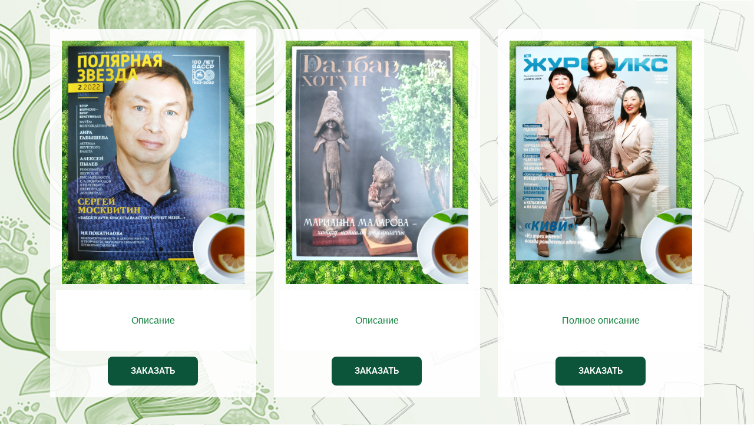

--- FILE ---
content_type: text/css
request_url: https://vv.cbsykt.ru/wp-content/uploads/elementor/css/post-7.css?ver=1768357964
body_size: 1912
content:
.elementor-kit-7{--e-global-color-primary:#6EC1E4;--e-global-color-secondary:#54595F;--e-global-color-text:#7A7A7A;--e-global-color-accent:#61CE70;--e-global-color-cb1d5e1:#C5E0EC;--e-global-color-89c6404:#F9F9F9;--e-global-color-bbf1c0f:#D7DEE0F6;--e-global-color-d529d80:#F9F9F9;--e-global-color-bf00cac:#F8FBFB;--e-global-color-2a2ad6b:#5F1A52;--e-global-color-6de3338:#3BED12F2;--e-global-color-bcb7914:#FEF0C0;--e-global-color-e297015:#E6E6E6B8;--e-global-color-a295864:#E4D7D7;--e-global-color-846b676:#D5D4D4;--e-global-color-b4d342b:#C2AFB3;--e-global-color-1b52c93:#EAE2AC;--e-global-color-a5d3c2e:#4C8743;--e-global-color-26670b3:#0CE381;--e-global-color-d3a1316:#237E18;--e-global-color-22a478e:#00A77E;--e-global-color-c054944:#00A77E;--e-global-color-81cc9f4:#00A77E;--e-global-color-2f32fae:#00A77E;--e-global-color-7590f74:#00A77E;--e-global-color-817022c:#00A77E;--e-global-color-670cd17:#00A77E;--e-global-color-adfb59e:#00A77E;--e-global-color-e48f701:#00A77E;--e-global-color-03b3f68:#C8BBA908;--e-global-color-dc4d848:#FFFFFF;--e-global-color-bbba697:#00A77E;--e-global-color-16c4c5c:#BCE5BF;--e-global-color-b5422e8:#00A77E;--e-global-color-17f10f5:#00A77E;--e-global-color-05dec25:#00A77E;--e-global-color-8b14ac7:#AED4E4;--e-global-color-ce9f30e:#A0D0E0;--e-global-color-27f903b:#61B3CE;--e-global-color-b154d4a:#EC8419;--e-global-color-137f695:#EC8419;--e-global-color-83aefad:#EC8419;--e-global-color-dfec274:#EC8419;--e-global-color-ed27803:#EC8419;--e-global-color-eff5c9d:#D5CACD;--e-global-color-66705b2:#B1A2A6;--e-global-color-f287c33:#C2B8BA;--e-global-color-101dad0:#ECE9EA;--e-global-color-6858511:#DEDADB;--e-global-color-77500c6:#00A77E;--e-global-color-8bf5de6:#FFFCFC00;--e-global-color-0aaf511:#075B168F;--e-global-color-701445e:#BDF276;--e-global-color-3d1bf1e:#AFFFF1;--e-global-color-551f5c5:#000000;--e-global-color-1ced8c8:#5066FF;--e-global-color-1df07a3:#ECF3BE;--e-global-color-ba94771:#DCED6D;--e-global-color-2fbb759:#1814E3;--e-global-color-7d945b8:#54595F;--e-global-color-0ed76e9:#69ADDE;--e-global-color-6aad778:#435195;--e-global-color-90e7fa8:#F0E7E7C9;--e-global-color-62f8be9:#F0E7E708;--e-global-color-9c6bd30:#1B1B2408;--e-global-color-c828fba:#0DA659;--e-global-color-af086f6:#F3EBED;--e-global-color-9d290bf:#66D69E;--e-global-color-cdcd474:#151515;--e-global-color-9583f05:#000000F7;--e-global-color-8757268:#000000;--e-global-color-1021551:#ECE4E4F7;--e-global-color-deb7789:#010101;--e-global-color-184c86a:#080808F7;--e-global-color-8b95a5c:#4DDB6E;--e-global-color-d8b92bc:#30942D;--e-global-color-694ded3:#78E78F;--e-global-color-9a5d3c5:#E8EEE8;--e-global-color-654784f:#74A685;--e-global-color-4d1f02a:#F2295B05;--e-global-color-7683cae:#EDE1E1;--e-global-color-63ebdce:#030303F2;--e-global-color-da885d9:#7E7878F2;--e-global-color-8f5ee1f:#1C1B1BEB;--e-global-color-24b25eb:#151414F2;--e-global-color-23e931c:#7E7878F2;--e-global-color-91b703c:#7E7878F2;--e-global-color-8ee70dd:#A4E499;--e-global-color-d173043:#F2295B94;--e-global-color-1c9b9cd:#FEFEFE;--e-global-color-654de98:#F5F5F9;--e-global-color-c57275c:#F9F3F3;--e-global-color-38f157f:#F2E6E97D;--e-global-color-7db8838:#FFFFFF;--e-global-color-3d75208:#FFFFFF;--e-global-color-6b95ae0:#267D4A;--e-global-color-5226359:#96CE6100;--e-global-color-a9d305b:#060606FA;--e-global-color-c18577d:#00A77E;--e-global-color-2488823:#00A77E;--e-global-color-9a0b462:#00A77E;--e-global-color-9c91898:#F0E8E8FA;--e-global-color-e6e3d66:#F0EFEF;--e-global-color-3920453:#EFE5E5;--e-global-color-6bac077:#EAE0E0;--e-global-color-b21b52c:#E3DDDD;--e-global-color-dec84a0:#F5EBEB;--e-global-color-bb84c23:#041704;--e-global-color-1b3dc5e:#EADCDC;--e-global-color-faf0478:#DFE9E6;--e-global-color-9e7f6cf:#89D18503;--e-global-color-0be8069:#00A77E;--e-global-color-f578299:#F4F4F400;--e-global-color-b0c587a:#037411;--e-global-color-dab08ee:#61CE70;--e-global-color-0b188ec:#61CE7005;--e-global-color-488a5da:#B7C63E;--e-global-color-4476597:#C1D13F;--e-global-color-646c5be:#C91818;--e-global-color-15b91c5:#FFFFFF;--e-global-color-2b3893d:#C22828;--e-global-color-834f91b:#1C2CB8;--e-global-color-d66fa1c:#4D4A80;--e-global-color-3214ed9:#43406E;--e-global-color-f5a7d96:#5C4279;--e-global-color-0bf44e3:#43406E;--e-global-color-3d02d9b:#312D6E;--e-global-color-7995481:#312D6E;--e-global-color-b41bc14:#E7430EBA;--e-global-color-02d7322:#CB3809BA;--e-global-color-b9c7d41:#DE7718;--e-global-color-9162a65:#CF3F11BA;--e-global-color-3b4a5c2:#E04716BA;--e-global-color-932ee13:#E7D653;--e-global-color-933263f:#F2B729;--e-global-color-7068894:#D79916;--e-global-color-28c705a:#CB9149;--e-global-color-10c9460:#0C0C0C;--e-global-color-2a853e0:#D2C0A6;--e-global-color-f2f5ba5:#0F0F0F;--e-global-color-34002a0:#020101;--e-global-color-00b9858:#030303;--e-global-color-9d6c595:#070707;--e-global-color-7babaef:#D1F0EE;--e-global-color-87f0003:#778AE5;--e-global-color-bc3ab2d:#F2295B08;--e-global-color-d8b6e32:#4B4D89;--e-global-color-e2157c6:#151847;--e-global-color-efbf6fc:#EA8524;--e-global-color-7d67f6b:#E38020;--e-global-color-e1502c8:#E38020;--e-global-color-5a48648:#E38020;--e-global-color-5d3b650:#E38020;--e-global-color-605fd3d:#E38020;--e-global-color-c4a8cd5:#E38020;--e-global-color-099c7d3:#E38020;--e-global-color-5919589:#E38020;--e-global-color-c3542c1:#61CE7005;--e-global-color-7eef5d8:#87BAED;--e-global-color-c21c832:#DFE8F0;--e-global-color-0a49dac:#A6C0CE;--e-global-color-8a21268:#B6B5B5;--e-global-color-51a9572:#2D4B73DE;--e-global-color-6a02ea8:#EFD0D0;--e-global-color-5bd6d80:#DDABAB;--e-global-color-2dbd5ec:#BAE3C0;--e-global-color-2ddbac5:#0B5B24;--e-global-color-1c526c3:#E9B985;--e-global-color-a64cc9f:#EFCDAE;--e-global-color-864c61d:#E9C8A4;--e-global-color-0676f37:#39FF97;--e-global-color-4c8635e:#DDF446;--e-global-color-43a79a9:#D1E7D3;--e-global-color-3be5421:#D0EAD2;--e-global-color-399912f:#CEEDD3;--e-global-color-82c1966:#96CE6100;--e-global-color-8b18490:#DBD691;--e-global-color-6c267df:#F8D8DE;--e-global-color-a01e574:#EDBE5A;--e-global-color-21a5119:#AAF2DA;--e-global-color-3e0586c:#D08D3A;--e-global-color-b6cacf9:#CBE4F0;--e-global-color-7b7b044:#D2CFB5;--e-global-color-9a231b7:#2AA7D7;--e-global-color-d090890:#8c8f9a;--e-global-color-d099c29:#52A8CC;--e-global-typography-primary-font-family:"Roboto";--e-global-typography-primary-font-weight:600;--e-global-typography-secondary-font-family:"Roboto Slab";--e-global-typography-secondary-font-weight:400;--e-global-typography-text-font-family:"Roboto";--e-global-typography-text-font-weight:400;--e-global-typography-accent-font-family:"Roboto";--e-global-typography-accent-font-weight:500;--e-global-typography-fca2460-font-family:"Lora";--e-global-typography-fca2460-font-size:35px;--e-global-typography-fca2460-font-weight:600;--e-global-typography-fe84bdb-font-family:"Montserrat";--e-global-typography-fe84bdb-font-size:35px;--e-global-typography-fe84bdb-font-weight:600;}.elementor-kit-7 e-page-transition{background-color:#FFBC7D;}.elementor-section.elementor-section-boxed > .elementor-container{max-width:1140px;}.e-con{--container-max-width:1140px;}.elementor-widget:not(:last-child){margin-block-end:20px;}.elementor-element{--widgets-spacing:20px 20px;--widgets-spacing-row:20px;--widgets-spacing-column:20px;}{}h1.entry-title{display:var(--page-title-display);}@media(max-width:1024px){.elementor-section.elementor-section-boxed > .elementor-container{max-width:1024px;}.e-con{--container-max-width:1024px;}}@media(max-width:767px){.elementor-kit-7{--e-global-typography-fca2460-font-size:14px;--e-global-typography-fe84bdb-font-size:14px;}.elementor-section.elementor-section-boxed > .elementor-container{max-width:767px;}.e-con{--container-max-width:767px;}}

--- FILE ---
content_type: text/css
request_url: https://vv.cbsykt.ru/wp-content/uploads/elementor/css/post-71124.css?ver=1764908634
body_size: 1840
content:
.elementor-71124 .elementor-element.elementor-element-3d1cbda:not(.elementor-motion-effects-element-type-background), .elementor-71124 .elementor-element.elementor-element-3d1cbda > .elementor-motion-effects-container > .elementor-motion-effects-layer{background-color:#E6E6E6;background-image:url("https://vv.cbsykt.ru/wp-content/uploads/2022/04/fon4.png");background-size:auto;}.elementor-71124 .elementor-element.elementor-element-3d1cbda > .elementor-container{min-height:723px;}.elementor-71124 .elementor-element.elementor-element-3d1cbda > .elementor-background-overlay{opacity:0.5;transition:background 0.3s, border-radius 0.3s, opacity 0.3s;}.elementor-71124 .elementor-element.elementor-element-3d1cbda{transition:background 0.3s, border 0.3s, border-radius 0.3s, box-shadow 0.3s;}.elementor-71124 .elementor-element.elementor-element-34362be:not(.elementor-motion-effects-element-type-background) > .elementor-widget-wrap, .elementor-71124 .elementor-element.elementor-element-34362be > .elementor-widget-wrap > .elementor-motion-effects-container > .elementor-motion-effects-layer{background-color:#FFFFFFDE;}.elementor-71124 .elementor-element.elementor-element-34362be > .elementor-element-populated{transition:background 0.3s, border 0.3s, border-radius 0.3s, box-shadow 0.3s;margin:15px 15px 15px 15px;--e-column-margin-right:15px;--e-column-margin-left:15px;}.elementor-71124 .elementor-element.elementor-element-34362be > .elementor-element-populated > .elementor-background-overlay{transition:background 0.3s, border-radius 0.3s, opacity 0.3s;}.elementor-widget-image .widget-image-caption{color:var( --e-global-color-text );font-family:var( --e-global-typography-text-font-family ), Sans-serif;font-weight:var( --e-global-typography-text-font-weight );}.elementor-71124 .elementor-element.elementor-element-bd5d3d1:not(.elementor-motion-effects-element-type-background) > .elementor-widget-wrap, .elementor-71124 .elementor-element.elementor-element-bd5d3d1 > .elementor-widget-wrap > .elementor-motion-effects-container > .elementor-motion-effects-layer{background-color:#FFFFFF;}.elementor-71124 .elementor-element.elementor-element-bd5d3d1 > .elementor-widget-wrap > .elementor-widget:not(.elementor-widget__width-auto):not(.elementor-widget__width-initial):not(:last-child):not(.elementor-absolute){margin-bottom:0px;}.elementor-71124 .elementor-element.elementor-element-bd5d3d1 > .elementor-element-populated, .elementor-71124 .elementor-element.elementor-element-bd5d3d1 > .elementor-element-populated > .elementor-background-overlay, .elementor-71124 .elementor-element.elementor-element-bd5d3d1 > .elementor-background-slideshow{border-radius:0px 0px 11px 11px;}.elementor-71124 .elementor-element.elementor-element-bd5d3d1 > .elementor-element-populated{transition:background 0.3s, border 0.3s, border-radius 0.3s, box-shadow 0.3s;padding:23px 23px 23px 23px;}.elementor-71124 .elementor-element.elementor-element-bd5d3d1 > .elementor-element-populated > .elementor-background-overlay{transition:background 0.3s, border-radius 0.3s, opacity 0.3s;}.elementor-widget-text-editor{font-family:var( --e-global-typography-text-font-family ), Sans-serif;font-weight:var( --e-global-typography-text-font-weight );color:var( --e-global-color-text );}.elementor-widget-text-editor.elementor-drop-cap-view-stacked .elementor-drop-cap{background-color:var( --e-global-color-primary );}.elementor-widget-text-editor.elementor-drop-cap-view-framed .elementor-drop-cap, .elementor-widget-text-editor.elementor-drop-cap-view-default .elementor-drop-cap{color:var( --e-global-color-primary );border-color:var( --e-global-color-primary );}.elementor-71124 .elementor-element.elementor-element-3709e89{text-align:justify;font-family:"Roboto", Sans-serif;font-size:16px;font-weight:400;color:#5F5E5E;}.elementor-71124 .elementor-element.elementor-element-f8f524e > .elementor-widget-container{margin:0px 0px 0px 0px;}.elementor-71124 .elementor-element.elementor-element-f8f524e .bdt-show-hide .bdt-show-hide-btn{color:#12813E;}.elementor-71124 .elementor-element.elementor-element-f8f524e .bdt-show-hide .bdt-show-hide-title{font-family:"Arial", Sans-serif;font-size:16px;font-weight:300;text-decoration:underline;}.elementor-71124 .elementor-element.elementor-element-f8f524e .bdt-show-hide-container .bdt-show-hide .bdt-show-hide-item .bdt-show-hide-title:before{height:30px;}.elementor-71124 .elementor-element.elementor-element-f8f524e .bdt-show-hide .bdt-show-hide-item.bdt-open .bdt-show-hide-btn{color:#12813E;}.elementor-71124 .elementor-element.elementor-element-f8f524e .bdt-show-hide .bdt-show-hide-content{color:#5F5E5E;font-family:"Arial", Sans-serif;font-size:16px;}.elementor-widget-button .elementor-button{background-color:var( --e-global-color-accent );font-family:var( --e-global-typography-accent-font-family ), Sans-serif;font-weight:var( --e-global-typography-accent-font-weight );}.elementor-71124 .elementor-element.elementor-element-b164524 .elementor-button{background-color:#0C543A;font-family:"Roboto", Sans-serif;font-weight:600;border-style:solid;border-width:2px 2px 2px 2px;border-color:#96CE6100;border-radius:8px 8px 8px 8px;padding:15px 37px 15px 37px;}.elementor-71124 .elementor-element.elementor-element-b164524 .elementor-button:hover, .elementor-71124 .elementor-element.elementor-element-b164524 .elementor-button:focus{background-color:rgba(255,255,255,0);color:#0C543A;border-color:#0C543A;}.elementor-71124 .elementor-element.elementor-element-b164524 .elementor-button:hover svg, .elementor-71124 .elementor-element.elementor-element-b164524 .elementor-button:focus svg{fill:#0C543A;}.elementor-71124 .elementor-element.elementor-element-126a078:not(.elementor-motion-effects-element-type-background) > .elementor-widget-wrap, .elementor-71124 .elementor-element.elementor-element-126a078 > .elementor-widget-wrap > .elementor-motion-effects-container > .elementor-motion-effects-layer{background-color:#FFFFFFDE;}.elementor-71124 .elementor-element.elementor-element-126a078 > .elementor-widget-wrap > .elementor-widget:not(.elementor-widget__width-auto):not(.elementor-widget__width-initial):not(:last-child):not(.elementor-absolute){margin-bottom:0px;}.elementor-71124 .elementor-element.elementor-element-126a078 > .elementor-element-populated{transition:background 0.3s, border 0.3s, border-radius 0.3s, box-shadow 0.3s;margin:15px 15px 15px 15px;--e-column-margin-right:15px;--e-column-margin-left:15px;}.elementor-71124 .elementor-element.elementor-element-126a078 > .elementor-element-populated > .elementor-background-overlay{transition:background 0.3s, border-radius 0.3s, opacity 0.3s;}.elementor-71124 .elementor-element.elementor-element-12cca1c:not(.elementor-motion-effects-element-type-background) > .elementor-widget-wrap, .elementor-71124 .elementor-element.elementor-element-12cca1c > .elementor-widget-wrap > .elementor-motion-effects-container > .elementor-motion-effects-layer{background-color:#FFFFFF;}.elementor-71124 .elementor-element.elementor-element-12cca1c > .elementor-widget-wrap > .elementor-widget:not(.elementor-widget__width-auto):not(.elementor-widget__width-initial):not(:last-child):not(.elementor-absolute){margin-bottom:0px;}.elementor-71124 .elementor-element.elementor-element-12cca1c > .elementor-element-populated, .elementor-71124 .elementor-element.elementor-element-12cca1c > .elementor-element-populated > .elementor-background-overlay, .elementor-71124 .elementor-element.elementor-element-12cca1c > .elementor-background-slideshow{border-radius:0px 0px 11px 11px;}.elementor-71124 .elementor-element.elementor-element-12cca1c > .elementor-element-populated{transition:background 0.3s, border 0.3s, border-radius 0.3s, box-shadow 0.3s;padding:23px 23px 23px 23px;}.elementor-71124 .elementor-element.elementor-element-12cca1c > .elementor-element-populated > .elementor-background-overlay{transition:background 0.3s, border-radius 0.3s, opacity 0.3s;}.elementor-71124 .elementor-element.elementor-element-ad84791{text-align:justify;font-family:"Roboto", Sans-serif;font-size:16px;font-weight:400;color:#5F5E5E;}.elementor-71124 .elementor-element.elementor-element-7f52e78 > .elementor-widget-container{margin:0px 0px 0px 0px;}.elementor-71124 .elementor-element.elementor-element-7f52e78 .bdt-show-hide .bdt-show-hide-btn{color:#12813E;}.elementor-71124 .elementor-element.elementor-element-7f52e78 .bdt-show-hide .bdt-show-hide-title{font-family:"Arial", Sans-serif;font-size:16px;font-weight:300;text-decoration:underline;}.elementor-71124 .elementor-element.elementor-element-7f52e78 .bdt-show-hide-container .bdt-show-hide .bdt-show-hide-item .bdt-show-hide-title:before{height:30px;}.elementor-71124 .elementor-element.elementor-element-7f52e78 .bdt-show-hide .bdt-show-hide-item.bdt-open .bdt-show-hide-btn{color:#12813E;}.elementor-71124 .elementor-element.elementor-element-7f52e78 .bdt-show-hide .bdt-show-hide-content{color:#5F5E5E;font-family:"Arial", Sans-serif;font-size:16px;}.elementor-71124 .elementor-element.elementor-element-9015b66 .elementor-button{background-color:#0C543A;font-family:"Roboto", Sans-serif;font-weight:600;border-style:solid;border-width:2px 2px 2px 2px;border-color:#96CE6100;border-radius:8px 8px 8px 8px;padding:15px 37px 15px 37px;}.elementor-71124 .elementor-element.elementor-element-9015b66 .elementor-button:hover, .elementor-71124 .elementor-element.elementor-element-9015b66 .elementor-button:focus{background-color:rgba(255,255,255,0);color:#0C543A;border-color:#0C543A;}.elementor-71124 .elementor-element.elementor-element-9015b66 .elementor-button:hover svg, .elementor-71124 .elementor-element.elementor-element-9015b66 .elementor-button:focus svg{fill:#0C543A;}.elementor-71124 .elementor-element.elementor-element-f650f33:not(.elementor-motion-effects-element-type-background) > .elementor-widget-wrap, .elementor-71124 .elementor-element.elementor-element-f650f33 > .elementor-widget-wrap > .elementor-motion-effects-container > .elementor-motion-effects-layer{background-color:#FFFFFFDE;}.elementor-71124 .elementor-element.elementor-element-f650f33 > .elementor-element-populated{transition:background 0.3s, border 0.3s, border-radius 0.3s, box-shadow 0.3s;margin:15px 15px 15px 15px;--e-column-margin-right:15px;--e-column-margin-left:15px;}.elementor-71124 .elementor-element.elementor-element-f650f33 > .elementor-element-populated > .elementor-background-overlay{transition:background 0.3s, border-radius 0.3s, opacity 0.3s;}.elementor-71124 .elementor-element.elementor-element-0d8ef33:not(.elementor-motion-effects-element-type-background) > .elementor-widget-wrap, .elementor-71124 .elementor-element.elementor-element-0d8ef33 > .elementor-widget-wrap > .elementor-motion-effects-container > .elementor-motion-effects-layer{background-color:#FFFFFF;}.elementor-71124 .elementor-element.elementor-element-0d8ef33 > .elementor-widget-wrap > .elementor-widget:not(.elementor-widget__width-auto):not(.elementor-widget__width-initial):not(:last-child):not(.elementor-absolute){margin-bottom:0px;}.elementor-71124 .elementor-element.elementor-element-0d8ef33 > .elementor-element-populated, .elementor-71124 .elementor-element.elementor-element-0d8ef33 > .elementor-element-populated > .elementor-background-overlay, .elementor-71124 .elementor-element.elementor-element-0d8ef33 > .elementor-background-slideshow{border-radius:0px 0px 11px 11px;}.elementor-71124 .elementor-element.elementor-element-0d8ef33 > .elementor-element-populated{transition:background 0.3s, border 0.3s, border-radius 0.3s, box-shadow 0.3s;padding:23px 23px 23px 23px;}.elementor-71124 .elementor-element.elementor-element-0d8ef33 > .elementor-element-populated > .elementor-background-overlay{transition:background 0.3s, border-radius 0.3s, opacity 0.3s;}.elementor-71124 .elementor-element.elementor-element-db986fa{text-align:justify;font-family:"Roboto", Sans-serif;font-size:16px;font-weight:400;color:#5F5E5E;}.elementor-71124 .elementor-element.elementor-element-295317f > .elementor-widget-container{margin:0px 0px 0px 0px;}.elementor-71124 .elementor-element.elementor-element-295317f .bdt-show-hide .bdt-show-hide-btn{color:#12813E;}.elementor-71124 .elementor-element.elementor-element-295317f .bdt-show-hide .bdt-show-hide-title{font-family:"Arial", Sans-serif;font-size:16px;font-weight:300;text-decoration:underline;}.elementor-71124 .elementor-element.elementor-element-295317f .bdt-show-hide-container .bdt-show-hide .bdt-show-hide-item .bdt-show-hide-title:before{height:30px;}.elementor-71124 .elementor-element.elementor-element-295317f .bdt-show-hide .bdt-show-hide-item.bdt-open .bdt-show-hide-btn{color:#12813E;}.elementor-71124 .elementor-element.elementor-element-295317f .bdt-show-hide .bdt-show-hide-content{color:#5F5E5E;font-family:"Arial", Sans-serif;font-size:16px;}.elementor-71124 .elementor-element.elementor-element-6179074 .elementor-button{background-color:#0C543A;font-family:"Roboto", Sans-serif;font-weight:600;border-style:solid;border-width:2px 2px 2px 2px;border-color:#96CE6100;border-radius:8px 8px 8px 8px;padding:15px 37px 15px 37px;}.elementor-71124 .elementor-element.elementor-element-6179074 .elementor-button:hover, .elementor-71124 .elementor-element.elementor-element-6179074 .elementor-button:focus{background-color:rgba(255,255,255,0);color:#0C543A;border-color:#0C543A;}.elementor-71124 .elementor-element.elementor-element-6179074 .elementor-button:hover svg, .elementor-71124 .elementor-element.elementor-element-6179074 .elementor-button:focus svg{fill:#0C543A;}.elementor-71124 .elementor-element.elementor-element-95440d1:not(.elementor-motion-effects-element-type-background), .elementor-71124 .elementor-element.elementor-element-95440d1 > .elementor-motion-effects-container > .elementor-motion-effects-layer{background-color:#E6E6E6;background-image:url("https://vv.cbsykt.ru/wp-content/uploads/2022/04/fon4.png");background-size:auto;}.elementor-71124 .elementor-element.elementor-element-95440d1 > .elementor-container{min-height:723px;}.elementor-71124 .elementor-element.elementor-element-95440d1 > .elementor-background-overlay{opacity:0.5;transition:background 0.3s, border-radius 0.3s, opacity 0.3s;}.elementor-71124 .elementor-element.elementor-element-95440d1{transition:background 0.3s, border 0.3s, border-radius 0.3s, box-shadow 0.3s;}.elementor-71124 .elementor-element.elementor-element-2703a83:not(.elementor-motion-effects-element-type-background) > .elementor-widget-wrap, .elementor-71124 .elementor-element.elementor-element-2703a83 > .elementor-widget-wrap > .elementor-motion-effects-container > .elementor-motion-effects-layer{background-color:#FFFFFFDE;}.elementor-71124 .elementor-element.elementor-element-2703a83 > .elementor-element-populated{transition:background 0.3s, border 0.3s, border-radius 0.3s, box-shadow 0.3s;margin:15px 15px 15px 15px;--e-column-margin-right:15px;--e-column-margin-left:15px;}.elementor-71124 .elementor-element.elementor-element-2703a83 > .elementor-element-populated > .elementor-background-overlay{transition:background 0.3s, border-radius 0.3s, opacity 0.3s;}.elementor-71124 .elementor-element.elementor-element-6311e06:not(.elementor-motion-effects-element-type-background) > .elementor-widget-wrap, .elementor-71124 .elementor-element.elementor-element-6311e06 > .elementor-widget-wrap > .elementor-motion-effects-container > .elementor-motion-effects-layer{background-color:#FFFFFF;}.elementor-71124 .elementor-element.elementor-element-6311e06 > .elementor-widget-wrap > .elementor-widget:not(.elementor-widget__width-auto):not(.elementor-widget__width-initial):not(:last-child):not(.elementor-absolute){margin-bottom:0px;}.elementor-71124 .elementor-element.elementor-element-6311e06 > .elementor-element-populated, .elementor-71124 .elementor-element.elementor-element-6311e06 > .elementor-element-populated > .elementor-background-overlay, .elementor-71124 .elementor-element.elementor-element-6311e06 > .elementor-background-slideshow{border-radius:0px 0px 11px 11px;}.elementor-71124 .elementor-element.elementor-element-6311e06 > .elementor-element-populated{transition:background 0.3s, border 0.3s, border-radius 0.3s, box-shadow 0.3s;padding:23px 23px 23px 23px;}.elementor-71124 .elementor-element.elementor-element-6311e06 > .elementor-element-populated > .elementor-background-overlay{transition:background 0.3s, border-radius 0.3s, opacity 0.3s;}.elementor-71124 .elementor-element.elementor-element-6aa583e{text-align:justify;font-family:"Roboto", Sans-serif;font-size:16px;font-weight:400;color:#5F5E5E;}.elementor-71124 .elementor-element.elementor-element-50186eb > .elementor-widget-container{margin:0px 0px 0px 0px;}.elementor-71124 .elementor-element.elementor-element-50186eb .bdt-show-hide .bdt-show-hide-btn{color:#12813E;}.elementor-71124 .elementor-element.elementor-element-50186eb .bdt-show-hide .bdt-show-hide-title{font-family:"Arial", Sans-serif;font-size:16px;font-weight:300;text-decoration:underline;}.elementor-71124 .elementor-element.elementor-element-50186eb .bdt-show-hide-container .bdt-show-hide .bdt-show-hide-item .bdt-show-hide-title:before{height:30px;}.elementor-71124 .elementor-element.elementor-element-50186eb .bdt-show-hide .bdt-show-hide-item.bdt-open .bdt-show-hide-btn{color:#12813E;}.elementor-71124 .elementor-element.elementor-element-50186eb .bdt-show-hide .bdt-show-hide-content{color:#5F5E5E;font-family:"Arial", Sans-serif;font-size:16px;}.elementor-71124 .elementor-element.elementor-element-a2785f9 .elementor-button{background-color:#0C543A;font-family:"Roboto", Sans-serif;font-weight:600;border-style:solid;border-width:2px 2px 2px 2px;border-color:#96CE6100;border-radius:8px 8px 8px 8px;padding:15px 37px 15px 37px;}.elementor-71124 .elementor-element.elementor-element-a2785f9 .elementor-button:hover, .elementor-71124 .elementor-element.elementor-element-a2785f9 .elementor-button:focus{background-color:rgba(255,255,255,0);color:#0C543A;border-color:#0C543A;}.elementor-71124 .elementor-element.elementor-element-a2785f9 .elementor-button:hover svg, .elementor-71124 .elementor-element.elementor-element-a2785f9 .elementor-button:focus svg{fill:#0C543A;}.elementor-71124 .elementor-element.elementor-element-0a84601:not(.elementor-motion-effects-element-type-background) > .elementor-widget-wrap, .elementor-71124 .elementor-element.elementor-element-0a84601 > .elementor-widget-wrap > .elementor-motion-effects-container > .elementor-motion-effects-layer{background-color:#FFFFFFDE;}.elementor-71124 .elementor-element.elementor-element-0a84601 > .elementor-widget-wrap > .elementor-widget:not(.elementor-widget__width-auto):not(.elementor-widget__width-initial):not(:last-child):not(.elementor-absolute){margin-bottom:0px;}.elementor-71124 .elementor-element.elementor-element-0a84601 > .elementor-element-populated{transition:background 0.3s, border 0.3s, border-radius 0.3s, box-shadow 0.3s;margin:15px 15px 15px 15px;--e-column-margin-right:15px;--e-column-margin-left:15px;}.elementor-71124 .elementor-element.elementor-element-0a84601 > .elementor-element-populated > .elementor-background-overlay{transition:background 0.3s, border-radius 0.3s, opacity 0.3s;}.elementor-71124 .elementor-element.elementor-element-7f67600:not(.elementor-motion-effects-element-type-background) > .elementor-widget-wrap, .elementor-71124 .elementor-element.elementor-element-7f67600 > .elementor-widget-wrap > .elementor-motion-effects-container > .elementor-motion-effects-layer{background-color:#FFFFFF;}.elementor-71124 .elementor-element.elementor-element-7f67600 > .elementor-widget-wrap > .elementor-widget:not(.elementor-widget__width-auto):not(.elementor-widget__width-initial):not(:last-child):not(.elementor-absolute){margin-bottom:0px;}.elementor-71124 .elementor-element.elementor-element-7f67600 > .elementor-element-populated, .elementor-71124 .elementor-element.elementor-element-7f67600 > .elementor-element-populated > .elementor-background-overlay, .elementor-71124 .elementor-element.elementor-element-7f67600 > .elementor-background-slideshow{border-radius:0px 0px 11px 11px;}.elementor-71124 .elementor-element.elementor-element-7f67600 > .elementor-element-populated{transition:background 0.3s, border 0.3s, border-radius 0.3s, box-shadow 0.3s;padding:23px 23px 23px 23px;}.elementor-71124 .elementor-element.elementor-element-7f67600 > .elementor-element-populated > .elementor-background-overlay{transition:background 0.3s, border-radius 0.3s, opacity 0.3s;}.elementor-71124 .elementor-element.elementor-element-1af3374{text-align:justify;font-family:"Roboto", Sans-serif;font-size:16px;font-weight:400;color:#5F5E5E;}.elementor-71124 .elementor-element.elementor-element-06d332c > .elementor-widget-container{margin:0px 0px 0px 0px;}.elementor-71124 .elementor-element.elementor-element-06d332c .bdt-show-hide .bdt-show-hide-btn{color:#12813E;}.elementor-71124 .elementor-element.elementor-element-06d332c .bdt-show-hide .bdt-show-hide-title{font-family:"Arial", Sans-serif;font-size:16px;font-weight:300;text-decoration:underline;}.elementor-71124 .elementor-element.elementor-element-06d332c .bdt-show-hide-container .bdt-show-hide .bdt-show-hide-item .bdt-show-hide-title:before{height:30px;}.elementor-71124 .elementor-element.elementor-element-06d332c .bdt-show-hide .bdt-show-hide-item.bdt-open .bdt-show-hide-btn{color:#12813E;}.elementor-71124 .elementor-element.elementor-element-06d332c .bdt-show-hide .bdt-show-hide-content{color:#5F5E5E;font-family:"Arial", Sans-serif;font-size:16px;}.elementor-71124 .elementor-element.elementor-element-8d26d5b .elementor-button{background-color:#0C543A;font-family:"Roboto", Sans-serif;font-weight:600;border-style:solid;border-width:2px 2px 2px 2px;border-color:#96CE6100;border-radius:8px 8px 8px 8px;padding:15px 37px 15px 37px;}.elementor-71124 .elementor-element.elementor-element-8d26d5b .elementor-button:hover, .elementor-71124 .elementor-element.elementor-element-8d26d5b .elementor-button:focus{background-color:rgba(255,255,255,0);color:#0C543A;border-color:#0C543A;}.elementor-71124 .elementor-element.elementor-element-8d26d5b .elementor-button:hover svg, .elementor-71124 .elementor-element.elementor-element-8d26d5b .elementor-button:focus svg{fill:#0C543A;}.elementor-71124 .elementor-element.elementor-element-762496a:not(.elementor-motion-effects-element-type-background) > .elementor-widget-wrap, .elementor-71124 .elementor-element.elementor-element-762496a > .elementor-widget-wrap > .elementor-motion-effects-container > .elementor-motion-effects-layer{background-color:#FFFFFFDE;}.elementor-71124 .elementor-element.elementor-element-762496a > .elementor-element-populated{transition:background 0.3s, border 0.3s, border-radius 0.3s, box-shadow 0.3s;margin:15px 15px 15px 15px;--e-column-margin-right:15px;--e-column-margin-left:15px;}.elementor-71124 .elementor-element.elementor-element-762496a > .elementor-element-populated > .elementor-background-overlay{transition:background 0.3s, border-radius 0.3s, opacity 0.3s;}.elementor-71124 .elementor-element.elementor-element-db968dd:not(.elementor-motion-effects-element-type-background) > .elementor-widget-wrap, .elementor-71124 .elementor-element.elementor-element-db968dd > .elementor-widget-wrap > .elementor-motion-effects-container > .elementor-motion-effects-layer{background-color:#FFFFFF;}.elementor-71124 .elementor-element.elementor-element-db968dd > .elementor-widget-wrap > .elementor-widget:not(.elementor-widget__width-auto):not(.elementor-widget__width-initial):not(:last-child):not(.elementor-absolute){margin-bottom:0px;}.elementor-71124 .elementor-element.elementor-element-db968dd > .elementor-element-populated, .elementor-71124 .elementor-element.elementor-element-db968dd > .elementor-element-populated > .elementor-background-overlay, .elementor-71124 .elementor-element.elementor-element-db968dd > .elementor-background-slideshow{border-radius:0px 0px 11px 11px;}.elementor-71124 .elementor-element.elementor-element-db968dd > .elementor-element-populated{transition:background 0.3s, border 0.3s, border-radius 0.3s, box-shadow 0.3s;padding:23px 23px 23px 23px;}.elementor-71124 .elementor-element.elementor-element-db968dd > .elementor-element-populated > .elementor-background-overlay{transition:background 0.3s, border-radius 0.3s, opacity 0.3s;}.elementor-71124 .elementor-element.elementor-element-2a5b9b4{text-align:justify;font-family:"Roboto", Sans-serif;font-size:16px;font-weight:400;color:#5F5E5E;}.elementor-71124 .elementor-element.elementor-element-fccec01 > .elementor-widget-container{margin:0px 0px 0px 0px;}.elementor-71124 .elementor-element.elementor-element-fccec01 .bdt-show-hide .bdt-show-hide-btn{color:#12813E;}.elementor-71124 .elementor-element.elementor-element-fccec01 .bdt-show-hide .bdt-show-hide-title{font-family:"Arial", Sans-serif;font-size:16px;font-weight:300;text-decoration:underline;}.elementor-71124 .elementor-element.elementor-element-fccec01 .bdt-show-hide-container .bdt-show-hide .bdt-show-hide-item .bdt-show-hide-title:before{height:30px;}.elementor-71124 .elementor-element.elementor-element-fccec01 .bdt-show-hide .bdt-show-hide-item.bdt-open .bdt-show-hide-btn{color:#12813E;}.elementor-71124 .elementor-element.elementor-element-fccec01 .bdt-show-hide .bdt-show-hide-content{color:#5F5E5E;font-family:"Arial", Sans-serif;font-size:16px;}.elementor-71124 .elementor-element.elementor-element-bbbf61c .elementor-button{background-color:#0C543A;font-family:"Roboto", Sans-serif;font-weight:600;border-style:solid;border-width:2px 2px 2px 2px;border-color:#96CE6100;border-radius:8px 8px 8px 8px;padding:15px 37px 15px 37px;}.elementor-71124 .elementor-element.elementor-element-bbbf61c .elementor-button:hover, .elementor-71124 .elementor-element.elementor-element-bbbf61c .elementor-button:focus{background-color:rgba(255,255,255,0);color:#0C543A;border-color:#0C543A;}.elementor-71124 .elementor-element.elementor-element-bbbf61c .elementor-button:hover svg, .elementor-71124 .elementor-element.elementor-element-bbbf61c .elementor-button:focus svg{fill:#0C543A;}.elementor-71124 .elementor-element.elementor-element-52fc004:not(.elementor-motion-effects-element-type-background), .elementor-71124 .elementor-element.elementor-element-52fc004 > .elementor-motion-effects-container > .elementor-motion-effects-layer{background-color:#5F3828;}.elementor-71124 .elementor-element.elementor-element-52fc004{transition:background 0.3s, border 0.3s, border-radius 0.3s, box-shadow 0.3s;}.elementor-71124 .elementor-element.elementor-element-52fc004 > .elementor-background-overlay{transition:background 0.3s, border-radius 0.3s, opacity 0.3s;}.elementor-71124 .elementor-element.elementor-element-3bbcfd5 .elementor-button{background-color:var( --e-global-color-2488823 );}@media(max-width:1024px){.elementor-71124 .elementor-element.elementor-element-b164524 .elementor-button{font-size:14px;}.elementor-71124 .elementor-element.elementor-element-9015b66 .elementor-button{font-size:14px;}.elementor-71124 .elementor-element.elementor-element-6179074 .elementor-button{font-size:14px;}.elementor-71124 .elementor-element.elementor-element-a2785f9 .elementor-button{font-size:14px;}.elementor-71124 .elementor-element.elementor-element-8d26d5b .elementor-button{font-size:14px;}.elementor-71124 .elementor-element.elementor-element-bbbf61c .elementor-button{font-size:14px;}}@media(max-width:767px){.elementor-71124 .elementor-element.elementor-element-b164524 .elementor-button{font-size:13px;}.elementor-71124 .elementor-element.elementor-element-9015b66 .elementor-button{font-size:13px;}.elementor-71124 .elementor-element.elementor-element-6179074 .elementor-button{font-size:13px;}.elementor-71124 .elementor-element.elementor-element-a2785f9 .elementor-button{font-size:13px;}.elementor-71124 .elementor-element.elementor-element-8d26d5b .elementor-button{font-size:13px;}.elementor-71124 .elementor-element.elementor-element-bbbf61c .elementor-button{font-size:13px;}}